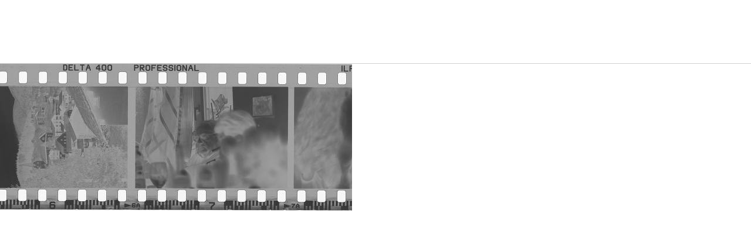

--- FILE ---
content_type: text/html; charset=ISO-8859-1
request_url: http://www.hobbyphoto-forum.de/file.php?url=http%3A%2F%2Ffiles.homepagemodules.de%2Fb67077%2Ff2t6857p9981182n1.jpg&r=&content=Nach_zwanzig_Jahren...
body_size: 354
content:
<!DOCTYPE HTML PUBLIC "-//W3C//DTD HTML 4.01 Frameset//EN" "http://www.w3.org/TR/html4/frameset.dtd">
<html>
 <head>
  <title></title>
 </head>
<frameset rows="108,*" border=1>
  <frame src="filead.php?content=Nach_zwanzig_Jahren...">
  <frame name="all" src="http://files.homepagemodules.de/b67077/f2t6857p9981182n1.jpg">
</frameset>
<!--   <script src="http://layer-ads.de/la-5558-subid:File.js" type="text/javascript"></script>
-->
  </head> 
  <body>
   </body>
  
</html>
